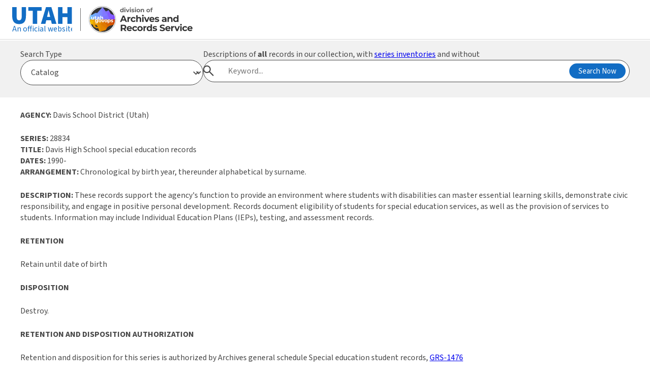

--- FILE ---
content_type: text/html; charset=UTF-8
request_url: https://axaemarchives.utah.gov/cgi-bin/appxretcget.cgi?WEBINPUT_RUNWHAT=HTML_1SERIES&WEBINPUT_BIBLGRPC_RID=28834&A=B
body_size: 19905
content:
<!DOCTYPE html><html lang="en"><head><meta charset="UTF-8"><title>GovOps - Archives</title><link href="https://axaemarchives.utah.gov/govops/GovOps-Favicon.png" rel="icon" type="image/png"/><link href='https://necolas.github.io/normalize.css/latest/normalize.css' id='normalize' media='all' rel='stylesheet' type='text/css'/><link href='https://unpkg.com/@utahdts/utah-design-system-header/dist/style.css?ver=1.3' id='uhds-style-css' media='all' rel='stylesheet' type='text/css'/><link href='https://unpkg.com/@utahdts/utah-design-system/dist/style.css' id='ds-style-css' media='all' rel='stylesheet' type='text/css'/><link href='https://axaemarchives.utah.gov/govops/styles.css' id='local-style-css' media='all' rel='stylesheet' type='text/css'/><script id="ds-import-js" src="https://unpkg.com/@utahdts/utah-design-system-header/dist/utah-design-system-header.umd.js?ver=1.3" type="text/javascript"></script><script id="ds-import-js-after" type="text/javascript" src="https://axaemarchives.utah.gov/govops/header.js"></script><script type="text/javascript">function selectSearchForm(formName) { const searchForms = document.querySelectorAll('.search-form__wrapper'); searchForms.forEach((searchForm) => { if (searchForm.id === (formName + '__wrapper')) { searchForm.classList.remove('search-form--hidden'); } else { searchForm.classList.add('search-form--hidden'); } }); } window.addEventListener('load', () => { const searchSelect = document.getElementById('archives-search-select'); searchSelect.addEventListener('change', (e) => { const val = e.target.value; selectSearchForm(val); }); selectSearchForm(document.getElementById('archives-search-select').value); });</script> <style> /* Search Form Elements */ .search-form { margin: 0; } .search-form--hidden { display: none; } select, input[type=text] { font-size: 1rem; color: var(--gray-color); margin: 0; } .search-top-wrapper { margin-top: 2px; background: var(--gray-light-color); padding: var(--spacing) var(--spacing-l) var(--spacing-l); } .search-top-wrapper .content { display: flex; gap: var(--spacing); } .search-select-wrapper { width: 30%; } .search-form__wrapper { width: 70%; } .utah-design-system.archives-search .search-modal__button-wrapper { right: var(--spacing-xs); left: auto; transform: translateY(-50%); } .utah-design-system.archives-search .search-modal__input[type=text] { border-radius: 999px; font-size: 1rem; border: 1px solid var(--gray-color); width: 100%; padding: 12px 170px 12px var(--spacing-3xl); } .search-form-input-wrapper { position: relative; } .utah-design-system #archives-search-select { border-radius: 999px; padding: 12px var(--spacing); } @media screen and (max-width: 768px) { .search-top-wrapper .content { flex-wrap: wrap; } .search-select-wrapper { width: 100%; } .search-form__wrapper { width: 100%; } }</style></head>
<body><main class="utah-design-system"><div class="search-top-wrapper archives-search utah-design-system"><div class="content"><div class="search-select-wrapper"><label for="archives-search-select" class="">Search Type</label><select name="search-type" id="archives-search-select"><option value="catalog-search">Catalog</option><option value="name-indexes-search">Name Indexes</option><option value="digital-collections-search">Digital Collections</option><option value="agencies-search">Agencies (all)</option><option value="agencies-current">Agencies (current)</option><option value="series-search">Series Keyword Search</option><option value="series-number">Series Number Search</option><option value="general-schedules-search">General Schedules</option><option value="state-records-committee">State Records Committee</option></select></div><div class="search-form__wrapper" id="wordpress-search__wrapper"><form id="wordpress-search" action="/" method="GET" class="search-form" autocomplete="off"><label for="wp-search-input">Search this site's static content</label><div class="search-form-input-wrapper"><span class="utds-icon-before-search search-modal__icon-search vcenter" aria-hidden="true"></span><input type="text" id="wp-search-input" name="s" placeholder="Search..." class="top-search-input search-modal__input" /><div class="search-modal__button-wrapper vcenter"><button type="submit" class="search-modal__button button button--solid button--primary-color button--small" onclick="ga('send', 'event', 'indexes', 'search', 'allsearch-beta');">Search Now</button></div></div></form></div><div class="search-form__wrapper search-form--hidden" id="catalog-search__wrapper"><form id="catalog-search" action="https://axaemarchives.utah.gov/solr/axaem/Series" method="GET" class="search-form" autocomplete="off"><label for="catalog-search-input">Descriptions of <strong>all</strong> records in our collection, with <a href="https://archives.utah.gov/research/inventories/">series inventories</a> and without</label><div class="search-form-input-wrapper"><span class="utds-icon-before-search search-modal__icon-search vcenter" aria-hidden="true"></span><input type="text" id="catalog-search-input" name="qry" placeholder="Keyword..." onchange="document.getElementById('q-catalog').value=this.value;" class="top-search-input search-modal__input" /><input type="hidden" name="fq" value="recordType:Series" /><input type="hidden" name="fq" value="seriesHoldings:Yes" /><input type="hidden" id="q-catalog" name="q" /><div class="search-modal__button-wrapper vcenter"><button type="submit" id="querySubmit" value="Go" class="search-modal__button button button--solid button--primary-color button--small" onclick="ga('send', 'event', 'search', 'series', 'solr-series');">Search Now</button></div></div></form></div><div class="search-form__wrapper search-form--hidden" id="name-indexes-search__wrapper"><form id="name-indexes-search" action="https://axaemarchives.utah.gov/solr/axaem/Indexes" method="GET" class="search-form" autocomplete="off"><label for="name-index-search-input">Name indexes search</label><div class="search-form-input-wrapper"><span class="utds-icon-before-search search-modal__icon-search vcenter" aria-hidden="true"></span><input type="text" id="name-index-search-input" name="qry" placeholder="Name or Keyword..." onchange="document.getElementById('q-name-index').value=this.value;" class="top-search-input search-modal__input" /><input type="hidden" name="fq" value="recordType:Indexes" /><input type="hidden" id="q-name-index" name="q" /><div class="search-modal__button-wrapper vcenter"><button type="submit" class="search-modal__button button button--solid button--primary-color button--small" onclick="ga('send', 'event', 'indexes', 'search', 'allsearch-beta');">Search Now</button></div></div></form></div><div class="x-div e937-e4-v11 mq1-y mq1-z search-form__wrapper search-form--hidden" id="digital-collections-search__wrapper"><form id="digital-collections-search" action="https://images.archives.utah.gov/cdm4/results.php" method="GET" class="search-form" autocomplete="off"><label for="digital-collections-search-input">Digital collections search</label><div class="search-form-input-wrapper"><span class="utds-icon-before-search search-modal__icon-search vcenter" aria-hidden="true"></span><input type="text" id="digital-collections-search-input" name="CISOBOX1" placeholder="Search digital collections..." class="top-search-input search-modal__input" /><input type="hidden" name="CISOOP1" value="any" /><input type="hidden" name="CISOFIELD1" value="CISOSEARCHALL" /><input type="hidden" name="CISOROOT" value="all" /><div class="search-modal__button-wrapper vcenter"><button type="submit" class="search-modal__button button button--solid button--primary-color button--small" onclick="ga('send', 'event', 'search', 'digital', 'digitalarchives');">Search Now</button></div></div></form></div><div class="x-div e937-e4-v13 mq1-y mq1-z search-form__wrapper search-form--hidden" id="agencies-search__wrapper"><form id="agencies-search" action="https://axaemarchives.utah.gov/solr/axaem/cpfEntity" method="GET" class="search-form" autocomplete="off"><label for="agencies-search-input">Agencies search</label><div class="search-form-input-wrapper"><span class="utds-icon-before-search search-modal__icon-search vcenter" aria-hidden="true"></span><input type="text" id="agencies-search-input" name="qry" placeholder="Search agencies..." class="top-search-input search-modal__input" onchange="document.getElementById('q-agencies').value=this.value;" /><input type="hidden" name="fq" value="recordType:cpfEntity" /><input type="hidden" id="q-agencies" name="q" /><div class="search-modal__button-wrapper vcenter"><button type="submit" class="search-modal__button button button--solid button--primary-color button--small" onclick="ga('send', 'event', 'search', 'entity', 'entity-history');">Search Now</button></div></div></form></div><div class="x-div e937-e4-v15 mq1-y mq1-z search-form__wrapper search-form--hidden" id="agencies-current__wrapper"><form id="agencies-current" action="https://archives.utah.gov/current-agency-search" method="GET" autocomplete="off" class="search-form"><label for="keywordSearchPhrase">Agencies search</label><div class="search-form-input-wrapper"><span class="utds-icon-before-search search-modal__icon-search vcenter" aria-hidden="true"></span><input type="text" id="keywordSearchPhrase" name="kw" class="top-search-input search-modal__input" placeholder="Search agencies..."><div class="search-modal__button-wrapper vcenter"><button type="submit" class="search-modal__button button button--solid button--primary-color button--small">Search Now</button></div></div></form></div><div class="x-div e937-e4-v17 mq1-y mq1-z search-form__wrapper search-form--hidden" id="general-schedules-search__wrapper"><form id="general-schedules-search" action="https://axaemarchives.utah.gov/solr/axaem/GRSItem" method="GET" class="search-form" autocomplete="off"><label for="general-schedules-search-input">General schedules search</label><div class="search-form-input-wrapper"><span class="utds-icon-before-search search-modal__icon-search vcenter" aria-hidden="true"></span><input type="text" id="general-schedules-search-input" name="qry" placeholder="General schedules search..." class="top-search-input search-modal__input" onchange="document.getElementById('q-general-schedules').value=this.value;" /><input type="hidden" id="rows" name="rows" value="25" /><input type="hidden" name="fq" value="grsItemHasEntity:No" /><input type="hidden" id="q-general-schedules" name="q" /><div class="search-modal__button-wrapper vcenter"><button type="submit" class="search-modal__button button button--solid button--primary-color button--small" onclick="ga('send', 'event', 'search', 'entity', 'entity-history');">Search Now</button></div></div></form></div><div class="x-div e937-e4-v19 mq1-y mq1-z search-form__wrapper search-form--hidden" id="series-search__wrapper"><form id="series-search" action="https://archives.utah.gov/series-search" method="GET" class="search-form"><label for="keywordSearchPhrase">Series Keyword Search Phrase</label><div class="search-form-input-wrapper"><span class="utds-icon-before-search search-modal__icon-search vcenter" aria-hidden="true"></span><input type="text" id="keywordSearchPhrase" name="kw" class="top-search-input search-modal__input" placeholder="Search series by keyword..."><div class="search-modal__button-wrapper vcenter"><button type="submit" class="search-modal__button button button--solid button--primary-color button--small">Search Now</button></div></div></form></div><div class="x-div e937-e4-v21 mq1-y mq1-z search-form__wrapper search-form--hidden" id="series-number__wrapper"><form id="series-number" action="https://archives.utah.gov/series-search" method="GET" class="search-form"><label for="seriesNo">Series Number</label><div class="search-form-input-wrapper"><span class="utds-icon-before-search search-modal__icon-search vcenter" aria-hidden="true"></span><input type="text" id="seriesNo" name="series_no" class="top-search-input search-modal__input" placeholder="Search series by number..."><div class="search-modal__button-wrapper vcenter"><button type="submit" class="search-modal__button button button--solid button--primary-color button--small">Search Now</button></div></div></form></div></div></div><div class="content p-spacing-l">
<A NAME="28834"></A><P><B>AGENCY:</B> Davis School District (Utah)</P><P><B>SERIES:</B> 28834<BR><B>TITLE:</B> Davis High School special education records<BR><B>DATES:</B> 1990-<BR><B>ARRANGEMENT:</B> Chronological by birth year, thereunder alphabetical by surname.<BR><P><B>DESCRIPTION:</B> These records support the agency's function to provide an environment where students with disabilities can master essential learning skills, demonstrate civic responsibility, and engage in positive personal development. Records document eligibility of students for special education services, as well as the provision of services to students. Information may include Individual Education Plans (IEPs), testing, and assessment records.</P><P><B>RETENTION</B></P><P><P>Retain until date of birth </P><P><B>DISPOSITION</B></P><P>Destroy. </P><P><B>RETENTION AND DISPOSITION AUTHORIZATION</B></P><P>Retention and disposition for this series is authorized by Archives general schedule Special education student records, <a href="https://axaemarchives.utah.gov/solrDetailPages/scheduleItem/ARC/ScheduleItem_detail.html?fq=grsItemRecordId:21541">GRS-1476</a></P><P>AUTHORIZED: 02/24/2016<P><P><B>FORMAT MANAGEMENT</B> </P><P>Paper: Retain in Office until 20 years after the birth of the subject and then transfer to State Records Center. Retain in State Records Center for 7 years and then destroy.</P><P><B>APPRAISAL</B></P><P> Administrative</P><P><B>PRIMARY DESIGNATION</B></P><P>Exempt.  4 CFR Part 99.30,31 (2015); Utah Code 63G-2-201(3)(b)(2013)</P><P><B>SECONDARY DESIGNATION</B></P><P>Protected.  Utah Code 63G-2-305(5)(2015)</P><HR></div></main><footer role="contentinfo" class="utah-design-system"><div class="footer__social"><div><div class="footer__social-list"><div class="mr-spacing flex items-center"><span>Follow us online</span></div><a class="footer__social-icon" href="https://facebook.com" target="_blank" title="Facebook"><svg xmlns="http://www.w3.org/2000/svg" viewBox="0 0 448 512"><path d="M64 32C28.7 32 0 60.7 0 96V416c0 35.3 28.7 64 64 64h98.2V334.2H109.4V256h52.8V222.3c0-87.1 39.4-127.5 125-127.5c16.2 0 44.2 3.2 55.7 6.4V172c-6-.6-16.5-1-29.6-1c-42 0-58.2 15.9-58.2 57.2V256h83.6l-14.4 78.2H255V480H384c35.3 0 64-28.7 64-64V96c0-35.3-28.7-64-64-64H64z"/></svg></a><a class="footer__social-icon" href="https://instagram.com" target="_blank" title="Instagram"><svg xmlns="http://www.w3.org/2000/svg" viewBox="0 0 448 512"><path d="M194.4 211.7a53.3 53.3 0 1 0 59.3 88.7 53.3 53.3 0 1 0 -59.3-88.7zm142.3-68.4c-5.2-5.2-11.5-9.3-18.4-12c-18.1-7.1-57.6-6.8-83.1-6.5c-4.1 0-7.9 .1-11.2 .1c-3.3 0-7.2 0-11.4-.1c-25.5-.3-64.8-.7-82.9 6.5c-6.9 2.7-13.1 6.8-18.4 12s-9.3 11.5-12 18.4c-7.1 18.1-6.7 57.7-6.5 83.2c0 4.1 .1 7.9 .1 11.1s0 7-.1 11.1c-.2 25.5-.6 65.1 6.5 83.2c2.7 6.9 6.8 13.1 12 18.4s11.5 9.3 18.4 12c18.1 7.1 57.6 6.8 83.1 6.5c4.1 0 7.9-.1 11.2-.1c3.3 0 7.2 0 11.4 .1c25.5 .3 64.8 .7 82.9-6.5c6.9-2.7 13.1-6.8 18.4-12s9.3-11.5 12-18.4c7.2-18 6.8-57.4 6.5-83c0-4.2-.1-8.1-.1-11.4s0-7.1 .1-11.4c.3-25.5 .7-64.9-6.5-83l0 0c-2.7-6.9-6.8-13.1-12-18.4zm-67.1 44.5A82 82 0 1 1 178.4 324.2a82 82 0 1 1 91.1-136.4zm29.2-1.3c-3.1-2.1-5.6-5.1-7.1-8.6s-1.8-7.3-1.1-11.1s2.6-7.1 5.2-9.8s6.1-4.5 9.8-5.2s7.6-.4 11.1 1.1s6.5 3.9 8.6 7s3.2 6.8 3.2 10.6c0 2.5-.5 5-1.4 7.3s-2.4 4.4-4.1 6.2s-3.9 3.2-6.2 4.2s-4.8 1.5-7.3 1.5l0 0c-3.8 0-7.5-1.1-10.6-3.2zM448 96c0-35.3-28.7-64-64-64H64C28.7 32 0 60.7 0 96V416c0 35.3 28.7 64 64 64H384c35.3 0 64-28.7 64-64V96zM357 389c-18.7 18.7-41.4 24.6-67 25.9c-26.4 1.5-105.6 1.5-132 0c-25.6-1.3-48.3-7.2-67-25.9s-24.6-41.4-25.8-67c-1.5-26.4-1.5-105.6 0-132c1.3-25.6 7.1-48.3 25.8-67s41.5-24.6 67-25.8c26.4-1.5 105.6-1.5 132 0c25.6 1.3 48.3 7.1 67 25.8s24.6 41.4 25.8 67c1.5 26.3 1.5 105.4 0 131.9c-1.3 25.6-7.1 48.3-25.8 67z"/></svg></a><a class="footer__social-icon" href="https://twitter.com" target="_blank" title="Twitter"><svg xmlns="http://www.w3.org/2000/svg" viewBox="0 0 448 512"><path d="M64 32C28.7 32 0 60.7 0 96V416c0 35.3 28.7 64 64 64H384c35.3 0 64-28.7 64-64V96c0-35.3-28.7-64-64-64H64zm297.1 84L257.3 234.6 379.4 396H283.8L209 298.1 123.3 396H75.8l111-126.9L69.7 116h98l67.7 89.5L313.6 116h47.5zM323.3 367.6L153.4 142.9H125.1L296.9 367.6h26.3z"/></svg></a><a class="footer__social-icon" href="https://linkedin.com" target="_blank" title="LinkedIn"><svg xmlns="http://www.w3.org/2000/svg" viewBox="0 0 448 512"><path d="M416 32H31.9C14.3 32 0 46.5 0 64.3v383.4C0 465.5 14.3 480 31.9 480H416c17.6 0 32-14.5 32-32.3V64.3c0-17.8-14.4-32.3-32-32.3zM135.4 416H69V202.2h66.5V416zm-33.2-243c-21.3 0-38.5-17.3-38.5-38.5S80.9 96 102.2 96c21.2 0 38.5 17.3 38.5 38.5 0 21.3-17.2 38.5-38.5 38.5zm282.1 243h-66.4V312c0-24.8-.5-56.7-34.5-56.7-34.6 0-39.9 27-39.9 54.9V416h-66.4V202.2h63.7v29.2h.9c8.9-16.8 30.6-34.5 62.9-34.5 67.2 0 79.7 44.3 79.7 101.9V416z"/></svg></a><a class="footer__social-icon" href="https://youtube.com" target="_blank" title="YouTube"><svg xmlns="http://www.w3.org/2000/svg" viewBox="0 0 448 512"><path d="M282 256.2l-95.2-54.1V310.3L282 256.2zM384 32H64C28.7 32 0 60.7 0 96V416c0 35.3 28.7 64 64 64H384c35.3 0 64-28.7 64-64V96c0-35.3-28.7-64-64-64zm14.4 136.1c7.6 28.6 7.6 88.2 7.6 88.2s0 59.6-7.6 88.1c-4.2 15.8-16.5 27.7-32.2 31.9C337.9 384 224 384 224 384s-113.9 0-142.2-7.6c-15.7-4.2-28-16.1-32.2-31.9C42 315.9 42 256.3 42 256.3s0-59.7 7.6-88.2c4.2-15.8 16.5-28.2 32.2-32.4C110.1 128 224 128 224 128s113.9 0 142.2 7.7c15.7 4.2 28 16.6 32.2 32.4z"/></svg></a><a class="footer__social-icon" href="mailto:" target="_blank" title="Email"><svg xmlns="http://www.w3.org/2000/svg" viewBox="0 0 448 512"><path d="M64 32C28.7 32 0 60.7 0 96V416c0 35.3 28.7 64 64 64H384c35.3 0 64-28.7 64-64V96c0-35.3-28.7-64-64-64H64zM218 271.7L64.2 172.4C66 156.4 79.5 144 96 144H352c16.5 0 30 12.4 31.8 28.4L230 271.7c-1.8 1.2-3.9 1.8-6 1.8s-4.2-.6-6-1.8zm29.4 26.9L384 210.4V336c0 17.7-14.3 32-32 32H96c-17.7 0-32-14.3-32-32V210.4l136.6 88.2c7 4.5 15.1 6.9 23.4 6.9s16.4-2.4 23.4-6.9z"/></svg></a><a class="footer__social-icon" href="tel:8015313848" target="_blank" title="Phone Number"><svg xmlns="http://www.w3.org/2000/svg" viewBox="0 0 448 512"><path d="M64 32C28.7 32 0 60.7 0 96V416c0 35.3 28.7 64 64 64H384c35.3 0 64-28.7 64-64V96c0-35.3-28.7-64-64-64H64zm90.7 96.7c9.7-2.6 19.9 2.3 23.7 11.6l20 48c3.4 8.2 1 17.6-5.8 23.2L168 231.7c16.6 35.2 45.1 63.7 80.3 80.3l20.2-24.7c5.6-6.8 15-9.2 23.2-5.8l48 20c9.3 3.9 14.2 14 11.6 23.7l-12 44C336.9 378 329 384 320 384C196.3 384 96 283.7 96 160c0-9 6-16.9 14.7-19.3l44-12z"/></svg></a></div></div></div><div class="footer__content-wrapper p-spacing-xl"><div class="flex flex-1"><div class="footer__columns flex flex-1"><div class="flex-1 footer__column"><a class="footer__logo" href="https://govops.utah.gov"><img alt="Utah Department of Government Operations logo" height="170" loading="lazy" src="https://axaemarchives.utah.gov/govops/assets/GovOps-Logo-Reversed-All-White-Text@2x.png" width="454"></a><div class="footer__division"><p>Division of Archives and Records Service</p></div></div><div class="flex-1 footer__column"><div><div>346 South Rio Grande Street<br>Salt Lake City, UT 84101-1106<br><a href="tel:+18015313848">801-531-3848</a><br><br>Hours: 8 am - 5 pm, M-F<br><br>Research: By appointment only</div></div></div><div class="flex-1 footer__column"></div><div class="flex-1 footer__column"><div class="footer__column-title">About</div><div><p>The purpose of the Archives is to preserve and provide access to records of permanent value, and assist agencies with records management needs.</p></div></div><div class="flex-1 footer__column"></div></div></div></div></footer></body></html>
